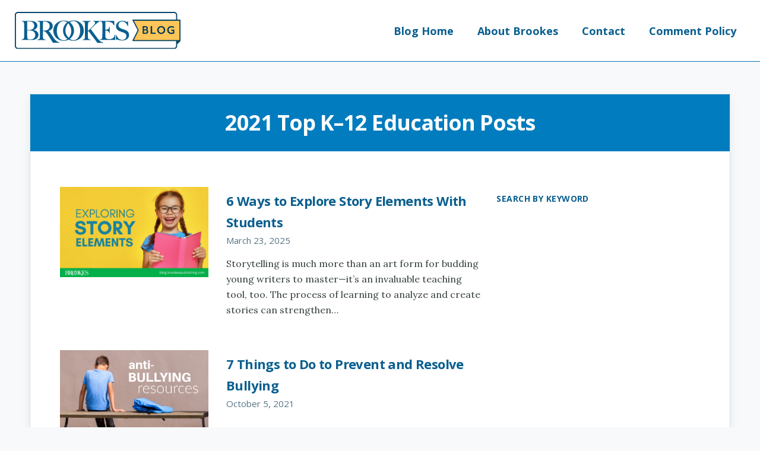

--- FILE ---
content_type: text/css
request_url: https://blog.brookespublishing.com/wp-content/themes/brookes_blog/_source/build/css/print.css?ver=1.0.0
body_size: -336
content:
.site-footer__links,.site-footer__main{display:none}